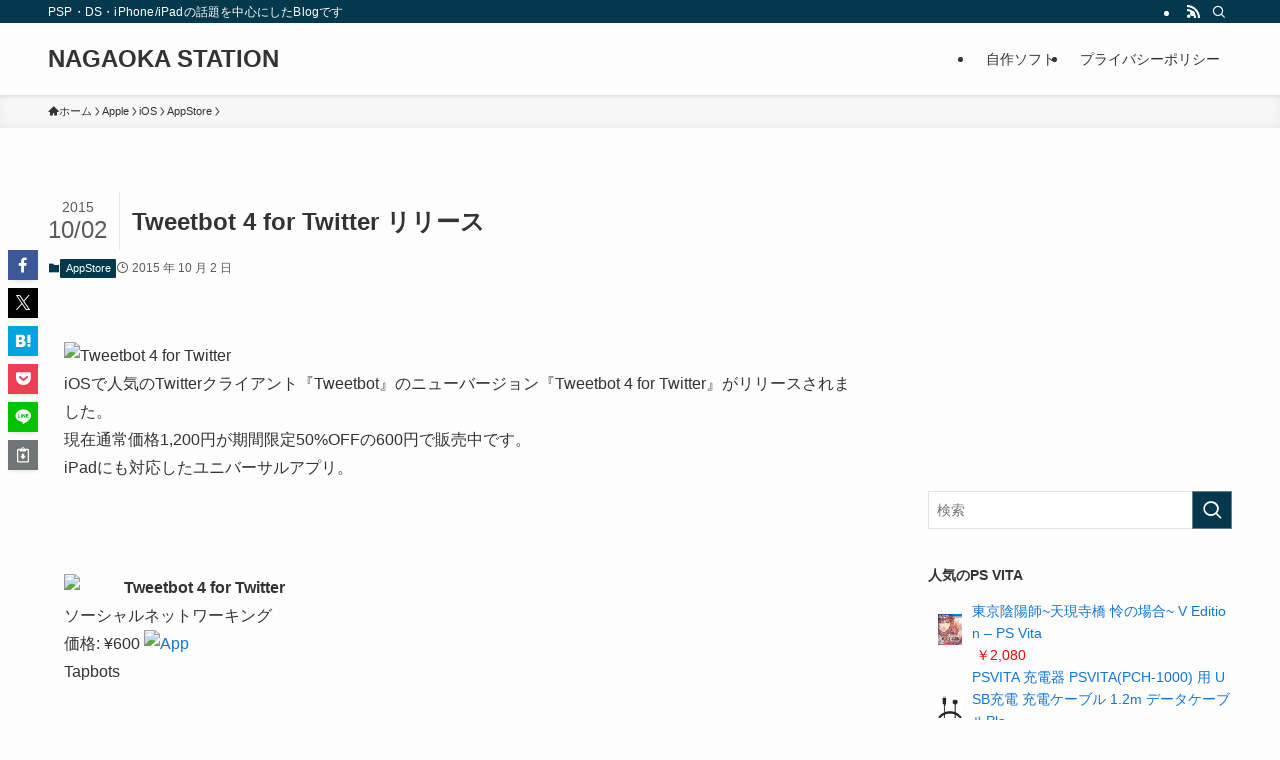

--- FILE ---
content_type: text/html; charset=utf-8
request_url: https://www.google.com/recaptcha/api2/aframe
body_size: 268
content:
<!DOCTYPE HTML><html><head><meta http-equiv="content-type" content="text/html; charset=UTF-8"></head><body><script nonce="cVUWxWH4R5neAR5P93VkIw">/** Anti-fraud and anti-abuse applications only. See google.com/recaptcha */ try{var clients={'sodar':'https://pagead2.googlesyndication.com/pagead/sodar?'};window.addEventListener("message",function(a){try{if(a.source===window.parent){var b=JSON.parse(a.data);var c=clients[b['id']];if(c){var d=document.createElement('img');d.src=c+b['params']+'&rc='+(localStorage.getItem("rc::a")?sessionStorage.getItem("rc::b"):"");window.document.body.appendChild(d);sessionStorage.setItem("rc::e",parseInt(sessionStorage.getItem("rc::e")||0)+1);localStorage.setItem("rc::h",'1768654419305');}}}catch(b){}});window.parent.postMessage("_grecaptcha_ready", "*");}catch(b){}</script></body></html>

--- FILE ---
content_type: text/css
request_url: https://nsdev.jp/wp/wp-content/themes/swell/build/css/modules/page/single.css?ver=2.9.0
body_size: 6003
content:
.c-secTitle{display:block;font-size:4.5vw;margin-bottom:1.5em;position:relative}.c-secTitle:after,.c-secTitle:before{box-sizing:inherit;display:block;height:1px;position:absolute;z-index:0}.post-password-form:not(:first-child){border-top:1px dashed var(--color_border);padding-top:1em}.post-password-form p{margin-bottom:1em}.p-articleMetas{align-items:center;display:flex;flex-wrap:wrap;font-size:12px;gap:.625em;padding:0 1px}.p-articleMetas.-top{margin-top:.75em}.p-articleMetas.-top .p-articleMetas__termList{font-size:11px}.p-articleMetas__termList{align-items:center;display:flex;flex-wrap:wrap;gap:.5em}.p-articleThumb{margin:2em 0;text-align:center;width:100%}.p-articleThumb__youtube{height:0;padding-bottom:56.25%;position:relative}.p-articleThumb__youtube iframe{height:100%;left:0;position:absolute;top:0;width:100%}.p-articleThumb__img{border-radius:var(--swl-radius--8,0);display:block;width:100%}.p-articleThumb__figcaption{font-size:.9em;margin-top:.75em;text-align:center}.p-articleFoot{border-top:1px dashed var(--color_border);margin:2em 0;padding-top:2em}.c-shareBtns{margin:2em 0}.c-shareBtns__message{padding:.25em 0 .75em;text-align:center;width:100%}.c-shareBtns__message .__text{display:inline-block;line-height:1.5;padding:0 1.5em;position:relative}.c-shareBtns__message .__text:after,.c-shareBtns__message .__text:before{background-color:currentcolor;bottom:0;content:"";display:block;height:1.5em;position:absolute;width:1px}.c-shareBtns__message .__text:before{left:0;-webkit-transform:rotate(-40deg);transform:rotate(-40deg)}.c-shareBtns__message .__text:after{right:0;-webkit-transform:rotate(40deg);transform:rotate(40deg)}.c-shareBtns__list{display:flex;justify-content:center}.c-shareBtns__item.-facebook{color:#3b5998}.c-shareBtns__item.-twitter{color:#1da1f2}.c-shareBtns__item.-twitter-x{color:#000}.c-shareBtns__item.-hatebu{color:#00a4de}.c-shareBtns__item.-pocket{color:#ef3f56}.c-shareBtns__item.-pinterest{color:#bb0f23}.c-shareBtns__item.-line{color:#00c300}.c-shareBtns__item.-copy{color:#717475;position:relative}.c-shareBtns:not(.-style-btn-small) .c-shareBtns__item{flex:1}.c-shareBtns__btn{align-items:center;background-color:currentcolor;border-radius:var(--swl-radius--2,0);color:inherit;cursor:pointer;display:flex;justify-content:center;text-align:center;text-decoration:none}.c-shareBtns__icon{--the-icon-size:4.5vw;color:#fff;display:block;font-size:var(--the-icon-size);height:1em;line-height:1;margin:auto;width:1em}.c-shareBtns__icon:before{color:inherit;display:block}.-fix.c-shareBtns{border:none!important;left:8px;margin:0;position:fixed;top:50%;-webkit-transform:translateY(-50%);transform:translateY(-50%);width:30px;z-index:99}.-fix.c-shareBtns .c-shareBtns__list{border:none;flex-direction:column;margin:0;padding:0;width:100%}.-fix.c-shareBtns .c-shareBtns__item{flex-basis:100%;margin:4px 0;max-width:100%;padding:0;width:100%}.-fix.c-shareBtns .c-shareBtns__btn{height:30px;padding:0}.-fix.c-shareBtns .c-shareBtns__icon{font-size:16px}.c-urlcopy{display:block;position:relative;width:100%}.c-urlcopy .-copied{opacity:0;position:absolute;top:8px}.c-urlcopy .-to-copy{opacity:1;top:0}.c-urlcopy.-done .-to-copy{opacity:0;top:8px;transition-duration:0s}.c-urlcopy.-done .-copied{opacity:1;top:0;transition-duration:.25s}.c-urlcopy.-done+.c-copyedPoppup{opacity:1;visibility:visible}.c-urlcopy .c-shareBtns__icon{transition:opacity .25s,top .25s}.c-urlcopy__text{display:block}.c-urlcopy__content{align-items:center;display:flex;justify-content:center;position:relative;width:100%}.c-copyedPoppup{bottom:calc(100% + 2px);color:grey;font-size:10px;opacity:0;position:absolute;right:0;text-align:right;transition:opacity .25s,visibility .25s;visibility:hidden;white-space:nowrap}.-fix.c-shareBtns .c-copyedPoppup{bottom:50%;left:100%;right:auto;-webkit-transform:translateX(8px) translateY(50%);transform:translateX(8px) translateY(50%)}.c-big-urlcopy{margin:1em 0}.c-big-urlcopy .c-shareBtns__icon{align-items:center;display:flex;justify-content:center;width:auto}.c-big-urlcopy .c-urlcopy__text{font-size:.8em;margin-left:.75em;padding-top:1px}.c-shareBtns.-style-btn-small.has-big-copybtn{align-items:center;display:flex;flex-wrap:wrap;justify-content:center}.c-shareBtns.-style-btn-small .c-big-urlcopy{margin:8px;max-width:100%;width:16em}.p-authorBox{border:1px solid var(--color_border);border-radius:var(--swl-radius--8,0);padding:5vw}.p-authorBox .avatar{border:2px solid var(--color_border);border-radius:50%;height:100px;-o-object-fit:cover;object-fit:cover;width:100px}.p-authorBox__l{margin:0 0 1em;text-align:center}.p-authorBox__r{width:100%}.p-authorBox__name{color:inherit;display:block;font-weight:700;line-height:1.2;margin-top:8px;text-decoration:none}.p-authorBox__position{display:block;font-style:italic;line-height:1.2;margin-top:4px}.p-authorBox__desc{width:100%}.p-authorBox__iconList{margin-top:8px}.p-authorBox__more{padding-top:1em}.p-authorBox__moreLink{border:1px solid var(--color_border);border-radius:var(--swl-radius--4,0);color:inherit;display:block;letter-spacing:var(--swl-letter_spacing,.5px);line-height:3;padding:0 1em;position:relative;text-align:center;text-decoration:none}.p-authorBox__moreLink:after{content:"\e930";font-family:icomoon;margin-left:.25em;position:absolute;right:1em;top:0}@media (min-width:600px){.c-secTitle{font-size:20px}.l-articleBottom__section{margin-top:6em}.c-shareBtns__icon{--the-icon-size:18px}.c-copyedPoppup{font-size:11px;right:50%;-webkit-transform:translateX(50%);transform:translateX(50%)}.p-authorBox{align-content:stretch;display:flex;justify-content:space-between;padding:1.5em}.p-authorBox__l{margin-bottom:0;width:160px}.p-authorBox__r{border-left:1px solid var(--color_border);display:flex;flex-direction:column;padding-left:1.5em;width:calc(100% - 160px - 1.5em)}.p-authorBox__more{margin-top:auto}}@media not all and (min-width:600px){.l-articleBottom__section{margin-top:4em}.p-authorBox{text-align:center}.p-authorBox__iconList{justify-content:center}}@media not all and (min-width:960px){.-fix.c-shareBtns{display:none!important}}

--- FILE ---
content_type: text/css
request_url: https://nsdev.jp/wp/wp-content/plugins/yyi-rinker/css/style.css?v=1.10.2&ver=6.7.4
body_size: 16481
content:
div.yyi-rinker-contents {
    margin: 2em 0;
    padding: 0;
    border: solid 1px #dbdbdb;
    background-color: #fff;
    box-shadow: 2px 3px 8px -5px rgba(0,0,0,.25);
    position: relative;
    overflow: visible;
}
div.yyi-rinker-contents a {
    border: none;
}

div.yyi-rinker-contents div.yyi-rinker-box{
    display: flex;
    display: -ms-flexbox;
    display: -webkit-box;
    display: -webkit-flex;
    box-sizing: border-box;
    padding: 12px;
}

div.yyi-rinker-contents div.yyi-rinker-image {
    padding: 0;
    display: flex;
    vertical-align: middle;
    justify-content: center;
    align-items: center;
}

.yyi-rinker-img-s .yyi-rinker-image {
    width: 75px;
    min-width: 75px;
}

.yyi-rinker-img-m .yyi-rinker-image {
    width: 175px;
    min-width: 175px;
}

.yyi-rinker-img-l div.yyi-rinker-image{
    width: 200px;
    min-width: 200px;
}

.yyi-rinker-images {
    display: flex;
    justify-content: center;
    align-items: center;
    position: relative;
    margin: 5px;
}

div.yyi-rinker-image img.yyi-rinker-main-img.hidden {
    display: none;
}

.yyi-rinker-images-arrow {
    cursor: pointer;
    position: absolute;
    top: 50%;
    display: block;
    margin-top: -11px;
    opacity: 0.6;
    width: 22px;
}

.yyi-rinker-images-arrow-left{
    left: -10px;
}
.yyi-rinker-images-arrow-right{
    right: -10px;
}

.yyi-rinker-images-arrow-left.hidden {
    display: none;
}

.yyi-rinker-images-arrow-right.hidden {
    display: none;
}

/* for IE widthに合わせる*/

div.yyi-rinker-contents.yyi-rinker-img-s div.yyi-rinker-info{
    width: calc(100% - 75px);
}

div.yyi-rinker-contents div.yyi-rinker-info{
    width: calc(100% - 175px);
}

div.yyi-rinker-contents.yyi-rinker-img-l div.yyi-rinker-info{
    width: calc(100% - 200px);
}

div.yyi-rinker-contents div.yyi-rinker-title a {
    color: #333;
    text-decoration: none;
}

div.yyi-rinker-contents div.yyi-rinker-title p{
    margin: 5px;
}

div.yyi-rinker-contents div.yyi-rinker-detail {
    font-size: 0.8em;
    color: #999;
    padding-left: 15px;
}

div.yyi-rinker-contents div.yyi-rinker-detail a {
   text-decoration: underline;
}

div.yyi-rinker-contents div.yyi-rinker-detail .price-box {
    color: #aaa;
}

div.yyi-rinker-contents div.yyi-rinker-detail .free-text {
    color: #aaa;
}

div.yyi-rinker-contents ul.yyi-rinker-links {
    border: none;
    list-style-type: none;
    display: inline-flex;
    display: -ms-inline-flexbox;
    display: -webkit-inline-flex;
    -ms-flex-wrap: wrap;
    flex-wrap: wrap;
    margin: 10px auto;
    padding: 0;
    width: 100%;
}

div.yyi-rinker-contents ul.yyi-rinker-links li {
    content: '';
    position: static;
    margin: 2px 5px;
    padding: 0;
    border-radius: 2px;
    border: none;
    box-shadow: 0 6px 12px -5px rgba(0, 0, 0, .30);
    -ms-flex: 0 0 auto;
}

div.yyi-rinker-contents ul.yyi-rinker-links li:before {
    content: '';
    position: static;
}

div.yyi-rinker-contents ul.yyi-rinker-links li:hover {
    box-shadow: 0 5px 8px -5px rgba(0, 0, 0, .30);
}

div.yyi-rinker-contents ul.yyi-rinker-links li.amazonlink {
    background: #f6a306;
}

div.yyi-rinker-contents ul.yyi-rinker-links li a {
    position: relative;
    display: block;
    color: #fff;
    font-weight: bold;
    text-decoration: none;
    font-size: 0.9em;
    height: 30px;
    line-height: 30px;
    padding: 0 18px;
}

div.yyi-rinker-contents ul.yyi-rinker-links li a:hover {
    border: none;
    opacity: 0.7;
}

div.yyi-rinker-contents ul.yyi-rinker-links li a:before {
    position: absolute;
    margin: auto;
    top: 0;
    left: 0;
    right: 0;
    bottom: 0;
    color: white;
    text-align: center;
    border: none;
}

div.yyi-rinker-contents ul.yyi-rinker-links li.amazonlink {
    order: 20;
}

div.yyi-rinker-contents ul.yyi-rinker-links li.amazonlink a:before{
    content: '';
}

div.yyi-rinker-contents ul.yyi-rinker-links li.amazonkindlelink {
    background: #666;
    order: 15;
}

div.yyi-rinker-contents ul.yyi-rinker-links li.amazonkindlelink a:before{
    content: '';
}


div.yyi-rinker-contents ul.yyi-rinker-links li.rakutenlink {
    background: #cf4944;
    order: 30;
}

div.yyi-rinker-contents ul.yyi-rinker-links li.rakutenlink a:before{
    content: '';
}

div.yyi-rinker-contents ul.yyi-rinker-links li.yahoolink {
    background: #51a7e8;
    order: 40;
}

div.yyi-rinker-contents ul.yyi-rinker-links li.yahoolink a:before{
    content: '';
}

div.yyi-rinker-contents ul.yyi-rinker-links li.freelink1 {
    background: #4072B3;
    order: 10;
}

div.yyi-rinker-contents ul.yyi-rinker-links li.freelink2 {
    background: #4DC0B2;
    order: 50;
}

div.yyi-rinker-contents ul.yyi-rinker-links li.freelink3 {
    background: #6f63ad;
    order: 15;
}

div.yyi-rinker-contents ul.yyi-rinker-links li.freelink4 {
    background: #63ad87;
    order: 55;
}

div.yyi-rinker-contents ul.yyi-rinker-links img,
div.yyi-rinker-contents div.yyi-rinker-title img,
div.yyi-rinker-contents div.yyi-rinker-image a + img{
    display: none;
}

div.yyi-rinker-detail .credit-box {
    font-size: 75%;
}

ul.yyi-rinker-links li::before {
    background-color: transparent;
}
@media all and (max-width: 420px) {
    .yyi-rinker-images {
        margin: auto;
    }
}

@media all and (max-width: 420px) and (min-width: 321px) {
    body div.yyi-rinker-contents ul.yyi-rinker-links li a {
        padding: 0 0 0 15px;
    }

    div.yyi-rinker-contents ul.yyi-rinker-links {
        -webkit-flex-flow: column;
        flex-direction: column;
    }

    .yyi-rinker-img-s .yyi-rinker-image {
        width: 75px;
        min-width: 75px;
    }

    .yyi-rinker-img-m .yyi-rinker-image {
        width: 125px;
        min-width: 125px;
    }

    .yyi-rinker-img-l div.yyi-rinker-image{
        width: 150px;
        min-width: 150px;
    }

    div.yyi-rinker-contents.yyi-rinker-img-s div.yyi-rinker-info{
        width: calc(100% - 75px);
    }

    div.yyi-rinker-contents div.yyi-rinker-info {
        width: calc(100% - 125px);
    }

    div.yyi-rinker-contents.yyi-rinker-img-l div.yyi-rinker-info{
        width: calc(100% - 150px);
    }
}

@media all and (max-width: 320px) {
    div.yyi-rinker-contents ul.yyi-rinker-links li a {
        padding: 0 0 0 7px;
    }

    div.yyi-rinker-contents ul.yyi-rinker-links {
        -webkit-flex-flow: column;
        flex-direction: column;
    }

    .yyi-rinker-img-s .yyi-rinker-image {
        width: 75px;
        min-width: 75px;
    }

    .yyi-rinker-img-m .yyi-rinker-image {
        width: 100px;
        min-width: 100px;
    }

    .yyi-rinker-img-l div.yyi-rinker-image{
        width: 125px;
        min-width: 125px;
    }

    div.yyi-rinker-contents.yyi-rinker-img-s div.yyi-rinker-info{
        width: calc(100% - 75px);
    }

    div.yyi-rinker-contents div.yyi-rinker-info {
        width: calc(100% - 100px);
    }

    div.yyi-rinker-contents.yyi-rinker-img-l div.yyi-rinker-info{
        width: calc(100% - 125px);
    }
}

body div.yyi-rinker-contents ul.yyi-rinker-links li {
    list-style: none;
}

body div.yyi-rinker-contents ul.yyi-rinker-links li:before {
    position: absolute;
}

div.yyi-rinker-contents p{
    padding: 0;
}

div.yyi-rinker-contents img{
    margin-bottom: 0;
}

/* for Gutengerg */

div.yyi_rinker-gutenberg input.rinkerg-richtext{
    width: 300px;
}


input.rinkerg-richtext {
    width: 70%;
}

/**
For count down
 */

div.yyi-rinker-contents div.yyi-rinker-detail .free-text .count-in{
    color: #333;
}

/**
For Gutenberg
 */
.editor-styles-wrapper div.yyi-rinker-contents .count-top p {
    margin-top: 0;
}

div.yyi-rinker-contents.yyi-rinker-design-tate  div.yyi-rinker-box{
    flex-direction: column;
}

div.yyi-rinker-contents.yyi-rinker-design-slim div.yyi-rinker-box .yyi-rinker-links {
    flex-direction: column;
}

div.yyi-rinker-contents.yyi-rinker-design-slim div.yyi-rinker-info {
    width: 100%;
}

div.yyi-rinker-contents.yyi-rinker-design-slim .yyi-rinker-title {
    text-align: center;
}

div.yyi-rinker-contents.yyi-rinker-design-slim .yyi-rinker-links {
    text-align: center;
}
div.yyi-rinker-contents.yyi-rinker-design-slim .yyi-rinker-image {

    margin: auto;
}

div.yyi-rinker-contents.yyi-rinker-design-slim div.yyi-rinker-info ul.yyi-rinker-links li {
    align-self: stretch;
}
div.yyi-rinker-contents.yyi-rinker-design-slim div.yyi-rinker-box div.yyi-rinker-info {
    padding: 0;
}
div.yyi-rinker-contents.yyi-rinker-design-slim div.yyi-rinker-box {
    flex-direction: column;
    padding: 14px 5px 0;
}

.yyi-rinker-design-slim div.yyi-rinker-box div.yyi-rinker-info {
    text-align: center;
}

.yyi-rinker-design-slim div.price-box span.price {
    display: block;
}

div.yyi-rinker-contents.yyi-rinker-design-slim div.yyi-rinker-info div.yyi-rinker-title a{
    font-size:16px;
}

div.yyi-rinker-contents.yyi-rinker-design-slim ul.yyi-rinker-links li.amazonkindlelink:before,  div.yyi-rinker-contents.yyi-rinker-design-slim ul.yyi-rinker-links li.amazonlink:before,  div.yyi-rinker-contents.yyi-rinker-design-slim ul.yyi-rinker-links li.rakutenlink:before,  div.yyi-rinker-contents.yyi-rinker-design-slim ul.yyi-rinker-links li.yahoolink:before {
    font-size:12px;
}

div.yyi-rinker-contents.yyi-rinker-design-slim ul.yyi-rinker-links li a {
    font-size: 13px;
}

/** ver1.9.2 以降追加 **/
.yyi-rinker-contents .yyi-rinker-info {
    padding-left: 10px;
}
.yyi-rinker-img-s .yyi-rinker-image .yyi-rinker-images img{
    max-height: 75px;
}
.yyi-rinker-img-m .yyi-rinker-image .yyi-rinker-images img{
    max-height: 175px;
}
.yyi-rinker-img-l .yyi-rinker-image .yyi-rinker-images img{
    max-height: 200px;
}
div.yyi-rinker-contents div.yyi-rinker-image {
    flex-direction: column;
    align-items: center;
}
div.yyi-rinker-contents ul.yyi-rinker-thumbnails {
    display: flex;
    flex-direction: row;
    flex-wrap : wrap;
    list-style: none;
    border:none;
    padding: 0;
    margin: 5px 0;
}
div.yyi-rinker-contents ul.yyi-rinker-thumbnails li{
    cursor: pointer;
    height: 32px;
    text-align: center;
    vertical-align: middle;
    width: 32px;
    border:none;
    padding: 0;
    margin: 0;
    box-sizing: content-box;
}
div.yyi-rinker-contents ul.yyi-rinker-thumbnails li img {
    vertical-align: middle;
}

div.yyi-rinker-contents ul.yyi-rinker-thumbnails li {
    border: 1px solid #fff;
}
div.yyi-rinker-contents ul.yyi-rinker-thumbnails li.thumb-active {
    border: 1px solid #eee;
}

/* ここから　mini */
div.yyi-rinker-contents.yyi-rinker-design-mini {
    border: none;
    box-shadow: none;
    background-color: transparent;
}

/* ボタン非表示 */
.yyi-rinker-design-mini div.yyi-rinker-info ul.yyi-rinker-links,
.yyi-rinker-design-mini div.yyi-rinker-info .brand,
.yyi-rinker-design-mini div.yyi-rinker-info .price-box {
    display: none;
}

div.yyi-rinker-contents.yyi-rinker-design-mini .credit-box{
    text-align: right;
}

div.yyi-rinker-contents.yyi-rinker-design-mini div.yyi-rinker-info {
    width:100%;
}
.yyi-rinker-design-mini div.yyi-rinker-info div.yyi-rinker-title {
    line-height: 1.2;
    min-height: 2.4em;
    margin-bottom: 0;
}
.yyi-rinker-design-mini div.yyi-rinker-info div.yyi-rinker-title a {
    font-size: 12px;
    text-decoration: none;
    text-decoration: underline;
}
div.yyi-rinker-contents.yyi-rinker-design-mini {
    position: relative;
    max-width: 100%;
    border: none;
    border-radius: 12px;
    box-shadow: 0 1px 6px rgb(0 0 0 / 12%);
    background-color: #fff;
}

div.yyi-rinker-contents.yyi-rinker-design-mini div.yyi-rinker-box {
    border: none;
}

.yyi-rinker-design-mini div.yyi-rinker-image {
    width: 60px;
    min-width: 60px;

}
.yyi-rinker-design-mini div.yyi-rinker-image img{
    max-height: 3.6em;
}
.yyi-rinker-design-mini div.yyi-rinker-detail div.credit-box {
    font-size: 10px;
}
.yyi-rinker-design-mini div.yyi-rinker-detail div.brand,
.yyi-rinker-design-mini div.yyi-rinker-detail div.price-box {
    font-size: 10px;
}
.yyi-rinker-design-mini div.yyi-rinker-info div.yyi-rinker-detail {
    padding: 0;
}
.yyi-rinker-design-mini div.yyi-rinker-detail div:not(:last-child) {
    padding-bottom: 0;
}
.yyi-rinker-design-mini div.yyi-rinker-box div.yyi-rinker-image a {
    margin-bottom: 16px;
}
@media (min-width: 768px){
    div.yyi-rinker-contents.yyi-rinker-design-mini div.yyi-rinker-box {
        padding: 12px;
    }
    .yyi-rinker-design-mini div.yyi-rinker-box div.yyi-rinker-info {
        justify-content: center;
        padding-left: 24px;
    }
}
@media (max-width: 767px){
    div.yyi-rinker-contents.yyi-rinker-design-mini {
        max-width:100%;
    }
    div.yyi-rinker-contents.yyi-rinker-design-mini div.yyi-rinker-box {
        flex-direction: row;
        padding: 12px;
    }
    .yyi-rinker-design-mini div.yyi-rinker-box div.yyi-rinker-info {
        justify-content: center;
        margin-bottom: 16px;
        padding-left: 16px;
        text-align: left;
    }
}

div.yyi-rinker-contents .yyi-rinker-attention {
    display: inline;
    line-height: 30px;
    position: absolute;
    top: -10px;
    left: -9px;
    min-width: 60px;
    padding: 0;
    height: 30px;
    text-align: center;
    font-weight: 600;
    color: #ffffff;
    background: #fea724;
    z-index: 10;
}
div.yyi-rinker-contents .yyi-rinker-attention span{
    padding: 0 15px;
}
.yyi-rinker-attention-before, .yyi-rinker-attention-after {
    display: inline;
    position: absolute;
    content: '';
}

.yyi-rinker-attention-before {
    bottom: -8px;
    left: 0.1px;
    width: 0;
    height: 0;
    border-top: 9px solid;
    border-top-color: inherit;
    border-left: 9px solid transparent;
    z-index: 1;
}

.yyi-rinker-attention-after {
    top: 0;
    right: -14.5px;
    width: 0;
    height: 0;
    border-top: 15px solid transparent;
    border-bottom: 15px solid transparent;
    border-left: 15px solid;
    border-left-color: inherit;
}

div.yyi-rinker-contents .yyi-rinker-attention.attention_desing_circle{
    display: flex;
    position: absolute;
    top: -20px;
    left: -20px;
    width: 60px;
    height: 60px;
    min-width: auto;
    min-height: auto;
    justify-content: center;
    align-items: center;
    border-radius: 50%;
    color: #fff;
    background: #fea724;
    font-weight: 600;
    font-size: 17px;
}

div.yyi-rinker-contents.yyi-rinker-design-mini .yyi-rinker-attention.attention_desing_circle{
    top: -14px;
    left: -14px;
    width: 36px;
    height: 36px;
    font-size: 12px;
}

div.yyi-rinker-contents .yyi-rinker-attention.attention_desing_circle{
}

div.yyi-rinker-contents .yyi-rinker-attention.attention_desing_circle span {
    padding: 0;
}

div.yyi-rinker-contents .yyi-rinker-attention.attention_desing_circle .yyi-rinker-attention-after,
div.yyi-rinker-contents .yyi-rinker-attention.attention_desing_circle .yyi-rinker-attention-before{
    display: none;
}

div.yyi-rinker-contents .yyi-rinker-attention.attention_desing_right_ribbon {
    width: 89px;
    height: 91px;
    position: absolute;
    top: -1px;
    right: -1px;
    left: auto;
    overflow: hidden;
}

div.yyi-rinker-contents .yyi-rinker-attention.attention_desing_right_ribbon span {
    display: inline-block;
    width: 146px;
    position: absolute;
    padding: 4px 0;
    left: -13px;
    top: 12px;
    text-align: center;
    font-size: 12px;
    line-height: 24px;
    -webkit-transform: rotate(45deg);
    transform: rotate(45deg);
    box-shadow: 0 1px 3px rgba(0, 0, 0, 0.2);
}

div.yyi-rinker-contents .yyi-rinker-attention.attention_desing_right_ribbon {
    background: none;
}
.yyi-rinker-attention.attention_desing_right_ribbon .yyi-rinker-attention-after,
.yyi-rinker-attention.attention_desing_right_ribbon .yyi-rinker-attention-before{
    display:none;
}

div.yyi-rinker-use-right_ribbon div.yyi-rinker-title {
    margin-right: 2rem;
}

--- FILE ---
content_type: application/javascript; charset=utf-8;
request_url: https://dalc.valuecommerce.com/app3?p=885679789&_s=https%3A%2F%2Fnsdev.jp%2Fapple%2Fios%2Fappstore%2F9383.html&vf=iVBORw0KGgoAAAANSUhEUgAAAAMAAAADCAYAAABWKLW%2FAAAAMElEQVQYV2NkFGP4nxHaxvBiajUD4%2BblQv%2B5i5QZfAovMDDu5ur6H%2FCsgGGfABsDAA1JDbXrg5JlAAAAAElFTkSuQmCC
body_size: 1747
content:
vc_linkswitch_callback({"t":"696b8651","r":"aWuGUQAO4ZoSvhk1CooD7AqKBtQ-MA","ub":"aWuGUQABs6cSvhk1CooFuwqKC%2FD6yQ%3D%3D","vcid":"sZEl6XH3dilH5cWLFMjL7-BzY7rOxNogVMHAxZRyopiGWuGlCe7W0-UYE5ZBXD1S","vcpub":"0.975258","l":4,"stg2.bl.booklive.jp":{"a":"2731662","m":"3216479","g":"237fda39e6","sp":"utm_source%3Dspad%26utm_medium%3Daffiliate%26utm_campaign%3D102%26utm_content%3Dnormal"},"paypaymall.yahoo.co.jp":{"a":"2821580","m":"2201292","g":"bca80e488c"},"p":885679789,"s":2451663,"rc.d.booklive.jp":{"a":"2731662","m":"3216479","g":"237fda39e6","sp":"utm_source%3Dspad%26utm_medium%3Daffiliate%26utm_campaign%3D102%26utm_content%3Dnormal"},"mini-shopping.yahoo.co.jp":{"a":"2821580","m":"2201292","g":"bca80e488c"},"shopping.geocities.jp":{"a":"2821580","m":"2201292","g":"bca80e488c"},"check.yamada-denkiweb.com":{"a":"2431450","m":"2241345","g":"eb205f7a8c"},"shopping.yahoo.co.jp":{"a":"2821580","m":"2201292","g":"bca80e488c"},"azwww.yamada-denkiweb.com":{"a":"2431450","m":"2241345","g":"eb205f7a8c"},"www.amazon.co.jp":{"a":"2236822","m":"2366370","g":"32c7e7a8ac","sp":"tag%3Dvc-22%26linkCode%3Dure"},"rc.bl.booklive.jp":{"a":"2731662","m":"3216479","g":"237fda39e6","sp":"utm_source%3Dspad%26utm_medium%3Daffiliate%26utm_campaign%3D102%26utm_content%3Dnormal"},"pi-chiku-park.com":{"a":"2431450","m":"2241345","g":"eb205f7a8c"},"booklive.jp":{"a":"2731662","m":"3216479","g":"237fda39e6","sp":"utm_source%3Dspad%26utm_medium%3Daffiliate%26utm_campaign%3D102%26utm_content%3Dnormal"},"www.yamada-denkiweb.com":{"a":"2431450","m":"2241345","g":"eb205f7a8c"},"approach.yahoo.co.jp":{"a":"2821580","m":"2201292","g":"bca80e488c"},"paypaystep.yahoo.co.jp":{"a":"2821580","m":"2201292","g":"bca80e488c"}})